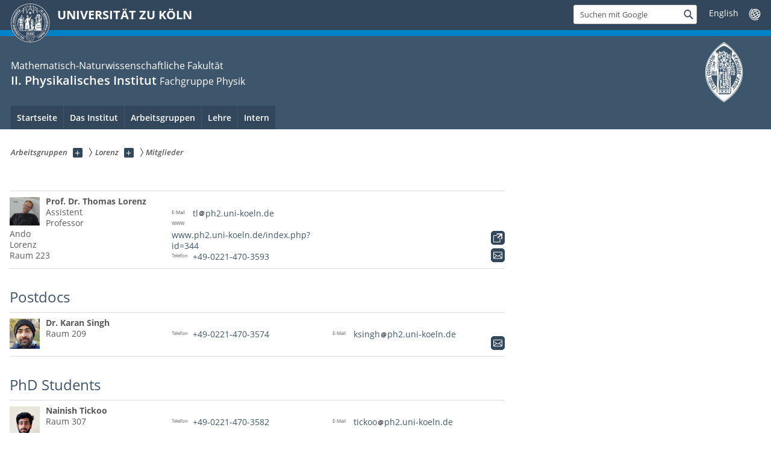

--- FILE ---
content_type: text/html; charset=utf-8
request_url: https://ph2.uni-koeln.de/arbeitsgruppen/lorenz/mitglieder
body_size: 10012
content:
<!DOCTYPE html>
<html class="no-js" xmlns="http://www.w3.org/1999/xhtml" lang="de-DE">
<head>

<meta charset="utf-8">
<!-- 
	This website is powered by TYPO3 - inspiring people to share!
	TYPO3 is a free open source Content Management Framework initially created by Kasper Skaarhoj and licensed under GNU/GPL.
	TYPO3 is copyright 1998-2026 of Kasper Skaarhoj. Extensions are copyright of their respective owners.
	Information and contribution at https://typo3.org/
-->



<title>Mitglieder</title>
<meta name="generator" content="TYPO3 CMS">


<link rel="stylesheet" href="/typo3conf/ext/uzk2015/Resources/Public/Css/dist/style.min.css?1741883236" media="all">
<link rel="stylesheet" href="/typo3conf/ext/uzk2015/Resources/Public/Css/uzkerweiterungen.css?1741883237" media="all">
<link rel="stylesheet" href="/typo3conf/ext/uzk2015/Resources/Public/Css/griderweiterungen.css?1741883236" media="all">
<link rel="stylesheet" href="/typo3conf/ext/uzk2015/Resources/Public/Css/searchresult.css?1741883236" media="all">
<link rel="stylesheet" href="/typo3conf/ext/uzk2015/Resources/Public/Css/accordion.css?1741883236" media="all">
<link rel="stylesheet" href="/typo3conf/ext/powermail/Resources/Public/Css/Basic.css?1753198628" media="all">
<link rel="stylesheet" href="/typo3conf/ext/uzk2015/Resources/Public/Css/powermail.3.css?1741883236" media="all">
<link rel="stylesheet" href="/typo3conf/ext/uzk2015/Resources/Public/Css/ns_twitter.css?1741883236" media="all">
<link rel="stylesheet" href="/typo3temp/assets/css/f0017d955ebd5ab95598495b30b6e744.css?1768916916" media="all">



<script src="/typo3conf/ext/uzk2015/Resources/Public/Js/FileSaver.min.js?1741883236"></script>
<script src="/typo3conf/ext/uzk2015/Resources/Public/Js/jsbiblio.js?1741883236"></script>
<script src="/typo3conf/ext/uzk2015/Resources/Public/Js/autocomplete.js?1741883236"></script>


<meta name="viewport" content="width=device-width, initial-scale=1">
    <script>
    var SB_GLOBAL_VARS = SB_GLOBAL_VARS || {};
    SB_GLOBAL_VARS.screenResolutions = [320,480,640,768,1024,1280,1440];
    SB_GLOBAL_VARS.themePath = '/typo3conf/ext/uzk2015/Resources/Public/';
    </script>
        <link rel="shortcut icon" href="/typo3conf/ext/uzk2015/Resources/Public/img/icons/favicons/uzk/favicon.ico">
    <link rel="apple-touch-icon" sizes="57x57" href="/typo3conf/ext/uzk2015/Resources/Public/img/icons/favicons/uzk/apple-touch-icon-57x57.png">
    <link rel="apple-touch-icon" sizes="114x114" href="/typo3conf/ext/uzk2015/Resources/Public/img/icons/favicons/uzk/apple-touch-icon-114x114.png">
    <link rel="apple-touch-icon" sizes="72x72" href="/typo3conf/ext/uzk2015/Resources/Public/img/icons/favicons/uzk/apple-touch-icon-72x72.png">
    <link rel="apple-touch-icon" sizes="144x144" href="/typo3conf/ext/uzk2015/Resources/Public/img/icons/favicons/uzk/apple-touch-icon-144x144.png">
    <link rel="apple-touch-icon" sizes="60x60" href="/typo3conf/ext/uzk2015/Resources/Public/img/icons/favicons/uzk/apple-touch-icon-60x60.png">
    <link rel="apple-touch-icon" sizes="120x120" href="/typo3conf/ext/uzk2015/Resources/Public/img/icons/favicons/uzk/apple-touch-icon-120x120.png">
    <link rel="apple-touch-icon" sizes="76x76" href="/typo3conf/ext/uzk2015/Resources/Public/img/icons/favicons/uzk/apple-touch-icon-76x76.png">
    <link rel="apple-touch-icon" sizes="152x152" href="/typo3conf/ext/uzk2015/Resources/Public/img/icons/favicons/uzk/apple-touch-icon-152x152.png">
    <link rel="icon" type="image/png" href="/typo3conf/ext/uzk2015/Resources/Public/img/icons/favicons/uzk/favicon-192x192.png" sizes="192x192">
    <link rel="icon" type="image/png" href="/typo3conf/ext/uzk2015/Resources/Public/img/icons/favicons/uzk/favicon-160x160.png" sizes="160x160">
    <link rel="icon" type="image/png" href="/typo3conf/ext/uzk2015/Resources/Public/img/icons/favicons/uzk/favicon-96x96.png" sizes="96x96">
    <link rel="icon" type="image/png" href="/typo3conf/ext/uzk2015/Resources/Public/img/icons/favicons/uzk/favicon-16x16.png" sizes="16x16">
    <link rel="icon" type="image/png" href="/typo3conf/ext/uzk2015/Resources/Public/img/icons/favicons/uzk/favicon-32x32.png" sizes="32x32"> 
    <noscript>
    <link rel="stylesheet" type="text/css" href="/typo3conf/ext/uzk2015/Resources/Public/Css/dist/icons.min.css">
    </noscript>    
    <script src="/typo3conf/ext/uzk2015/Resources/Public/Js/vendor/exclude/modernizr.min.js"></script>
      <link rel="preload" href="/typo3conf/ext/uzk2015/Resources/Public/img/icons/svg/departmentlogos/med2.svg" as="image">
      <link rel="preload" href="/typo3conf/ext/uzk2015/Resources/Public/img/icons/svg/departmentlogos/phil2.svg" as="image">

      <link rel="preload" href="/typo3conf/ext/uzk2015/Resources/Public/img/icons/svg/dist/svg-sprite.min.svg" as="image">
      <link rel="preload" href="/typo3conf/ext/uzk2015/Resources/Public/img/icons/svg/instagram.svg#instagram" as="image">
      <link rel="preload" href="/typo3conf/ext/uzk2015/Resources/Public/img/icons/svg/itunes.svg" as="image">
      <link rel="preload" href="/typo3conf/ext/uzk2015/Resources/Public/img/icons/svg/linkedin.svg" as="image">
      
<!-- Matomo -->
      <script>
      
      var _paq = window._paq || [];
      _paq.push(['disableCookies']);
      
      
      
      
      _paq.push(['trackPageView']);
      _paq.push(['enableLinkTracking']);
      (function() {
	var u="https://matomo.rrz.uni-koeln.de/";
	_paq.push(['setTrackerUrl', u+'matomo.php']);
	_paq.push(['setSiteId', '3171']);
	var d=document, g=d.createElement('script'), s=d.getElementsByTagName('script')[0];
/*
	g.type='text/javascript'; 
*/
g.async=true; g.defer=true; g.src=u+'matomo.js'; s.parentNode.insertBefore(g,s);
      })();
      </script>
<!-- End Matomo Code -->


  


<script>hljs.initHighlightingOnLoad();</script>
</head>
<body class="uzk15__subsite default" id="p728_0">
<noscript>Die Seiten der Universität zu Köln sind auf die Verwendung mit JavaScript optimiert. Um alle Funktionen nutzen zu können, aktivieren Sie bitte JavaScript in Ihrem Browser.</noscript><div class="uzk15__overlay uzk15__invisible"></div>
<header class="uzk15__mainheader uzk15__math" ><a href="#contentstart" class="uzk15__jumpinvisible">zum Inhalt springen</a><div class="uzk15__headerwrapper"><!--- Desktop Sticky Header Template Start -->
			  <script id="uzk15__stickyheaderdesktoptemplate" type="text/template">
               <div class="uzk15__headerdesktop uzk15__desktop_sticky uzk15__displaynone">
                <div class="uzk15__mainwrapper">
                 <div class="uzk15__grid_100 uzk15__flexcontainer"><div class="uzk15_headerlogo"><a href="https://uni-koeln.de" title="UNIVERSITÄT ZU KÖLN" class="uzk15__iconlink"><h1>UNIVERSITÄT ZU KÖLN</h1></a></div><div class="uzk15_contentright"><a href="#" class="uzk15__backtomain">zum Seitenanfang</a>




<form action="https://www.uni-koeln.de/google-suche" role="search" class="uzk15__search uzk15__standardsearchform uzk15__webforms">
  <label for="headermainsearch" id="headermainsearchlabel">
    <span class="uzk15__invisible">
      Suchbegriff eingeben
    </span>
  </label>
  <input type="search" id="headermainsearch" name="q" value=""
	 placeholder='Suchen mit Google'
	 aria-labelledby="headermainsearchlabel">
  

   
  
  
  
  
  
  
  
  <button type="submit" class="button">     
    <span class="uzk15__invisible">Finden</span>
    <span class="uzk15__icon uzk15__icon-search">
      <svg>
        <use xmlns:xlink="http://www.w3.org/1999/xlink" xlink:href="/typo3conf/ext/uzk2015/Resources/Public/img/icons/svg/dist/svg-sprite.min.svg#lupe"></use>
      </svg>
    </span>
  </button>
</form>


  <div class="uzk15__languageselectwrapper debug"><form action="#" class="uzk15__languageselectboxform uzk15__webforms"><p class="uzk15__customdropdowncontainer uzk15__linkdropdown"><label for="languageselector" class="uzk15__invisible" id="languageselector_label">
              Sprache wechseln
            </label><span class="uzk15__selectstyle"><select id="languageselector" name="languageselector" aria-labelledby="languageselector_label"><option debug="0: fake" value="" disabled selected style="display:none;">
                  English</option><option debug="1:l1 - non-active, most relevant"
                  value="/en/research-groups/lorenz/members">English
                </option></select></span></p><button class="uzk15__jsinvisible" type="submit">
            Abschicken
          </button></form></div>

</div></div>
                </div>
               </div>
			  </script>
	<!--- Desktop Sticky Header Template End --><!-- Mobile Templates Start --><script id="uzk15__headermobiletemplate" type="text/template">
	      <div class="uzk15__headermobile">
	        <div class="uzk15__mainwrapper"><div class="uzk15__grid_100 uzk15__flexcontainer"><h1><a href="https://uni-koeln.de" rel="start" title="UNIVERSITÄT ZU KÖLN">UNIVERSITÄT ZU KÖLN</a></h1>    <ul class="uzk15__menu">
      <li>
       <a href="#" class="uzk15__iconlink uzk15__mobilesearch-toggle">
        <span class="uzk15__icon uzk15__icon-lupe">
         <svg class="uzk15__svg-lupe">
          <use xlink:href="/typo3conf/ext/uzk2015/Resources/Public/img/icons/svg/dist/svg-sprite.min.svg#lupe"></use>
         </svg>
        </span>
        <span class="uzk15__invisible">Suchen mit Google</span>
       </a>
       <a href="#" class="uzk15__iconlink uzk15__invisible uzk15__mobilesearch-toggle" aria-haspopup="true">
        <span class="uzk15__icon uzk15__icon-schliessen">
         <svg class="uzk15__svg-schliessen">
          <use xlink:href="/typo3conf/ext/uzk2015/Resources/Public/img/icons/svg/dist/svg-sprite.min.svg#schliessen"></use>
         </svg>
        </span>
        <span class="uzk15__invisible">Suche schließen</span>
       </a>
      </li>
      <li>
       <a href="#" class="uzk15__iconlink uzk15__mobilenavigationbutton" aria-haspopup="true">
        <span class="uzk15__icon uzk15__icon-hamburger">
         <svg class="uzk15__svg-hamburger">
          <use xlink:href="/typo3conf/ext/uzk2015/Resources/Public/img/icons/svg/dist/svg-sprite.min.svg#hamburger"></use>
         </svg>
        </span>
        <span class="uzk15__invisible">Menü</span>
       </a>
      </li>
    </ul></div><div class="uzk15__invisible uzk15__grid_100 uzk15__mobilesearch-wrapper">




<form action="https://www.uni-koeln.de/google-suche" role="search" class="uzk15__search uzk15__standardsearchform uzk15__webforms">
  <label for="headermainsearch" id="headermainsearchlabel">
    <span class="uzk15__invisible">
      Suchbegriff eingeben
    </span>
  </label>
  <input type="search" id="headermainsearch" name="q" value=""
	 placeholder='Suchen mit Google'
	 aria-labelledby="headermainsearchlabel">
  

   
  
  
  
  
  
  
  
  <button type="submit" class="button">     
    <span class="uzk15__invisible">Finden</span>
    <span class="uzk15__icon uzk15__icon-search">
      <svg>
        <use xmlns:xlink="http://www.w3.org/1999/xlink" xlink:href="/typo3conf/ext/uzk2015/Resources/Public/img/icons/svg/dist/svg-sprite.min.svg#lupe"></use>
      </svg>
    </span>
  </button>
</form>
</div></div>
	      </div>
	    </script><script id="uzk15__mainnavigationmobiletemplate" type="text/template">
	    <div class="uzk15__mainnavigationmobile uzk15__pushedoutside">
	      <div class="uzk15__mainnavigationwrapper">
                <div class="uzk15__grid_100"><div class="uzk15__navigationtop"><div class="uzk15__breadcrumbs"><nav><h2 id="uzk15__mobilebreadcrumbslabel" class="uzk15__invisible">Sie sind hier:</h2><ul aria-describedby="uzk15__mobilebreadcrumbslabel"><li><a href="/das-institut/arbeitsgruppen" target="_top"><span>Arbeitsgruppen</span>
					 <span class="uzk15__icon uzk15__icon-trenner_breadcrumb">
					  <svg class="uzk15__svg-trenner_breadcrumb">
                       <use xlink:href="/typo3conf/ext/uzk2015/Resources/Public/img/icons/svg/dist/svg-sprite.min.svg#trenner_breadcrumb"></use>
					  </svg>
					 </span></a></li><li><a href="/arbeitsgruppen/lorenz" target="_top"><span>Lorenz</span>
					 <span class="uzk15__icon uzk15__icon-trenner_breadcrumb">
					  <svg class="uzk15__svg-trenner_breadcrumb">
                       <use xlink:href="/typo3conf/ext/uzk2015/Resources/Public/img/icons/svg/dist/svg-sprite.min.svg#trenner_breadcrumb"></use>
					  </svg>
					 </span></a></li><li><a href="/arbeitsgruppen/lorenz/mitglieder" target="_top"><span>Mitglieder</span>
					 <span class="uzk15__icon uzk15__icon-trenner_breadcrumb">
					  <svg class="uzk15__svg-trenner_breadcrumb">
                       <use xlink:href="/typo3conf/ext/uzk2015/Resources/Public/img/icons/svg/dist/svg-sprite.min.svg#trenner_breadcrumb"></use>
					  </svg>
					 </span></a></li></ul></nav></div>      <a href="#" class="uzk15__iconlink uzk15__mobilenavigationbutton">
      <span class="uzk15__icon uzk15__icon-schliessen">
           <svg class="uzk15__svg-schliessen">
            <use xlink:href="/typo3conf/ext/uzk2015/Resources/Public/img/icons/svg/dist/svg-sprite.min.svg#schliessen"></use>
           </svg>
      </span>
      <span class="uzk15__invisible">Schließen</span>
      </a></div><div class="uzk15__currentpagetitle"><h1>Mitglieder</h1></div><nav ><h2 class="uzk15__invisible">Hauptnavigation</h2><ul class="uzk15__mainnavigationlist"></ul></nav><div class="uzk15__subsitelanguageselect">

  <div class="uzk15__languageselectwrapper debug"><form action="#" class="uzk15__languageselectboxform uzk15__webforms"><p class="uzk15__customdropdowncontainer uzk15__linkdropdown"><label for="languageselector" class="uzk15__invisible" id="languageselector_label">
              Sprache wechseln
            </label><span class="uzk15__selectstyle"><select id="languageselector" name="languageselector" aria-labelledby="languageselector_label"><option debug="0: fake" value="" disabled selected style="display:none;">
                  English</option><option debug="1:l1 - non-active, most relevant"
                  value="/en/research-groups/lorenz/members">English
                </option></select></span></p><button class="uzk15__jsinvisible" type="submit">
            Abschicken
          </button></form></div>

</div></div>
	      </div>
	    </div>
	  </script><!-- Mobile Templates End --><div class="uzk15__headerdesktop"><div class="uzk15__mainwrapper"><div class="uzk15__grid_100 uzk15__flexcontainer"><div class="uzk15_headerlogo_wrapper"><div class="uzk15_headerlogo"><a href="https://uni-koeln.de" target="_top" rel="start" title="UNIVERSITÄT ZU KÖLN" class="uzk15__iconlink"><span class="uzk15__icon uzk15__icon-uzk">
           <svg class="uzk15__svg-uzk">
            <use xlink:href="/typo3conf/ext/uzk2015/Resources/Public/img/icons/svg/dist/svg-sprite.min.svg#uzk"></use>
           </svg>
          </span>
        <h1>UNIVERSITÄT ZU KÖLN</h1></a></div></div><div class="uzk15_contentright">




<form action="https://www.uni-koeln.de/google-suche" role="search" class="uzk15__search uzk15__standardsearchform uzk15__webforms">
  <label for="headermainsearch" id="headermainsearchlabel">
    <span class="uzk15__invisible">
      Suchbegriff eingeben
    </span>
  </label>
  <input type="search" id="headermainsearch" name="q" value=""
	 placeholder='Suchen mit Google'
	 aria-labelledby="headermainsearchlabel">
  

   
  
  
  
  
  
  
  
  <button type="submit" class="button">     
    <span class="uzk15__invisible">Finden</span>
    <span class="uzk15__icon uzk15__icon-search">
      <svg>
        <use xmlns:xlink="http://www.w3.org/1999/xlink" xlink:href="/typo3conf/ext/uzk2015/Resources/Public/img/icons/svg/dist/svg-sprite.min.svg#lupe"></use>
      </svg>
    </span>
  </button>
</form>


  <div class="uzk15__languageselectwrapper debug"><form action="#" class="uzk15__languageselectboxform uzk15__webforms"><p class="uzk15__customdropdowncontainer uzk15__linkdropdown"><label for="languageselector" class="uzk15__invisible" id="languageselector_label">
              Sprache wechseln
            </label><span class="uzk15__selectstyle"><select id="languageselector" name="languageselector" aria-labelledby="languageselector_label"><option debug="0: fake" value="" disabled selected style="display:none;">
                  English</option><option debug="1:l1 - non-active, most relevant"
                  value="/en/research-groups/lorenz/members">English
                </option></select></span></p><button class="uzk15__jsinvisible" type="submit">
            Abschicken
          </button></form></div>

</div></div></div></div><div class="uzk15__contentwrapper">
	    <div class="uzk15__mainwrapper">
	      <div class="uzk15__grid_100 uzk15__flexcontainer"><div class="uzk15__content"><h2><span class="uzk15__break uzk15__small uzk15__tinymobile"><a href="http://www.uni-koeln.de/math-nat-fak/">Mathematisch-Naturwissenschaftliche Fakultät</a></span><a href="/" target="_self">II. Physikalisches Institut</a> <span class="uzk15__small"><a href="/" target="_self"></a><a href="http://physik.uni-koeln.de">Fachgruppe Physik</a></span></h2>		<div class="uzk15__svgsignet">
		  <a href="https://www.mathnat.uni-koeln.de/" class="uzk15__iconlink">
		    <span class="uzk15__icon uzk15__icon-math">
		      <svg class="uzk15__svg-math">
		        <use xmlns:xlink="http://www.w3.org/1999/xlink" xlink:href="/typo3conf/ext/uzk2015/Resources/Public/img/icons/svg/dist/svg-sprite.min.svg#math"/>
		      </svg>
		    </span>
		  </a>
		</div></div><nav class="uzk15__mainnavigation"  id="mainnavigation"><h2 class="uzk15__invisible">Hauptnavigation. Hinweis: bitte verwenden Sie Tab um die Menüpunkte anzuspringen.</h2><ul class="uzk15__firstlevellinks" role="menubar"><li class="uzk15__topleveldirektlink"><a href="/" target="_self">Startseite</a></li><li class="uzk15__toplevelflyout">
				  <a href="#" role="menuitem" aria-haspopup="true" >Das Institut</a>
				  <div class="uzk15__flyoutwrapper uzk15__pushedout"><div class="uzk15__flyouttop"><a href="/das-institut-mobile" target="_self"><!--Das Institut--></a>				  <a class="uzk15__iconlink uzk15__navigationtoggle" href="#" title="Menü schließen">
                <span class="uzk15__invisible">Menü schließen</span>
                   <span class="uzk15__icon uzk15__icon-schliessen">
                    <svg class="uzk15__svg-schliessen">
				     <use xlink:href="/typo3conf/ext/uzk2015/Resources/Public/img/icons/svg/dist/svg-sprite.min.svg#schliessen"/>
                    </svg>
                   </span>
                  </a>
				 </div><ul class="uzk15__section uzk15__pagelinks uzk15__links"><li><a href="/das-institut/arbeitsgruppen" target="_self">Arbeitsgruppen</a><ul class="uzk15__subpagelinks"><li><a href="/arbeitsgruppen/ando" target="_self">Ando</a></li><li><a href="/arbeitsgruppen/bocquillon" target="_self">Bocquillon</a></li><li><a href="/arbeitsgruppen/braden" target="_self">Braden</a></li><li><a href="/arbeitsgruppen/grueneis" target="_self">Grüneis</a></li><li><a href="/arbeitsgruppen/grueninger" target="_self">Grüninger</a></li><li><a href="/arbeitsgruppen/hemberger" target="_self">Hemberger</a></li><li><a href="/arbeitsgruppen/kurzmann" target="_self">Kurzmann</a></li><li><a href="/arbeitsgruppen/loosdrecht" target="_self">van Loosdrecht</a></li><li><a href="/arbeitsgruppen/lorenz" target="_self">Lorenz</a></li><li><a href="/arbeitsgruppen/michely" target="_self">Michely</a></li><li class="uzk15__spacer2"><!--Spacer:External--></li><li><a href="http://www.fz-juelich.de/pgi/pgi-3/EN/UeberUns/Organisation/Gruppe3/gruppe3_node.html">Temirov (FZ Jülich)</a></li></ul></li><li><a href="/das-institut/forschung" target="_self">Forschung</a><ul class="uzk15__subpagelinks"><li><a href="https://ml4q.uni-koeln.de/">ML4Q</a></li><li><a href="http://crc1238.uni-koeln.de">CRC 1238</a></li><li><a href="http://qm2.uni-koeln.de/">QM2</a></li></ul></li><li><a href="/das-institut/publikationen" target="_self">Publikationen</a></li><li><a href="/das-institut/mitglieder/telefonliste" target="_self">Mitglieder</a><ul class="uzk15__subpagelinks"><li><a href="/das-institut/mitglieder/telefonliste" target="_self">Telefonliste</a></li><li><a href="/das-institut/mitglieder/ehemalige" target="_self">Ehemalige</a></li><li><a href="/das-institut/einrichtungen/sekreteriate" target="_self">Kontakt</a></li></ul></li><li><a href="/das-institut/emeriti" target="_self">Emeriti</a></li><li><a href="/das-institut/einrichtungen/werkstaetten" target="_self">Einrichtungen</a><ul class="uzk15__subpagelinks"><li><a href="/das-institut/einrichtungen/werkstaetten" target="_self">Werkstätten</a></li><li><a href="/das-institut/einrichtungen/sekreteriate" target="_self">Sekretariate</a></li><li><a href="/das-institut/einrichtungen/heliumverfluessigung" target="_self">Heliumverflüssigung</a></li><li><a href="https://physik.uni-koeln.de/fachgruppenbibliotheken.html">physics libraries</a></li></ul></li></ul></div>
				 </li><li class="uzk15__toplevelflyout">
				  <a href="#" role="menuitem" aria-haspopup="true" >Arbeitsgruppen</a>
				  <div class="uzk15__flyoutwrapper uzk15__pushedout"><div class="uzk15__flyouttop"><a href="/das-institut/arbeitsgruppen" target="_self"><!--Arbeitsgruppen--></a>				  <a class="uzk15__iconlink uzk15__navigationtoggle" href="#" title="Menü schließen">
                <span class="uzk15__invisible">Menü schließen</span>
                   <span class="uzk15__icon uzk15__icon-schliessen">
                    <svg class="uzk15__svg-schliessen">
				     <use xlink:href="/typo3conf/ext/uzk2015/Resources/Public/img/icons/svg/dist/svg-sprite.min.svg#schliessen"/>
                    </svg>
                   </span>
                  </a>
				 </div><ul class="uzk15__section uzk15__pagelinks uzk15__links"><li><a href="/arbeitsgruppen/ando" target="_self">Ando</a><ul class="uzk15__subpagelinks"><li><a href="/arbeitsgruppen/ando/mitglieder" target="_self">Mitglieder</a></li><li><a href="/arbeitsgruppen/ando/forschung" target="_self">Forschung</a></li><li><a href="/arbeitsgruppen/ando/publikationen" target="_self">Publikationen</a></li><li><a href="/arbeitsgruppen/ando/ausstattung" target="_self">Ausstattung</a></li><li><a href="/arbeitsgruppen/ando/finished-projects" target="_self">Finished Projects</a></li><li><a href="/arbeitsgruppen/ando/thesis-topics" target="_self">Thesis topics</a></li><li><a href="/arbeitsgruppen/lorenz" target="_self">Subgroup Lorenz</a></li></ul></li><li><a href="/arbeitsgruppen/bocquillon" target="_self">Bocquillon</a><ul class="uzk15__subpagelinks"><li><a href="/arbeitsgruppen/bocquillon/news" target="_self">News</a></li><li><a href="/arbeitsgruppen/bocquillon/mitglieder" target="_self">Mitglieder</a></li><li><a href="/arbeitsgruppen/bocquillon/projekte" target="_self">Projekte</a></li><li><a href="/arbeitsgruppen/bocquillon/ausstattung" target="_self">Ausstattung</a></li><li><a href="/arbeitsgruppen/bocquillon/offene-stellen" target="_self">Offene Stellen</a></li><li><a href="/arbeitsgruppen/bocquillon/publikationen" target="_self">Publikationen</a></li></ul></li><li><a href="/arbeitsgruppen/braden" target="_self">Braden</a><ul class="uzk15__subpagelinks"><li><a href="/arbeitsgruppen/braden/mitglieder" target="_self">Mitglieder</a></li><li><a href="/arbeitsgruppen/braden/publikationen" target="_self">Publikationen</a></li><li><a href="/severing" target="_self">Subgroup Severing</a></li></ul></li><li><a href="/arbeitsgruppen/grueneis" target="_self">Grüneis</a></li><li><a href="/arbeitsgruppen/grueninger" target="_self">Grüninger</a><ul class="uzk15__subpagelinks"><li><a href="/arbeitsgruppen/grueninger/mitglieder" target="_self">Mitglieder</a></li><li><a href="/arbeitsgruppen/grueninger/publikationen" target="_self">Publikationen</a></li></ul></li><li><a href="/arbeitsgruppen/hemberger" target="_self">Hemberger</a><ul class="uzk15__subpagelinks"><li><a href="/arbeitsgruppen/hemberger/mitglieder" target="_self">Mitglieder</a></li><li><a href="/arbeitsgruppen/hemberger/publikationen" target="_self">Publikationen</a></li></ul></li><li><a href="/arbeitsgruppen/kurzmann" target="_self">Kurzmann</a><ul class="uzk15__subpagelinks"><li><a href="/arbeitsgruppen/kurzmann/news" target="_self">News</a></li><li><a href="/arbeitsgruppen/kurzmann/mitglieder" target="_self">Mitglieder</a></li><li><a href="/arbeitsgruppen/kurzmann/projekte" target="_self">Projekte</a></li><li><a href="/arbeitsgruppen/kurzmann/ausstattung" target="_self">Ausstattung</a></li><li><a href="/arbeitsgruppen/kurzmann/publikationen" target="_self">Publikationen</a></li></ul></li><li><a href="/arbeitsgruppen/loosdrecht" target="_self">Loosdrecht</a><ul class="uzk15__subpagelinks"><li><a href="/arbeitsgruppen/loosdrecht/bsc-and-msc-projects" target="_self">BSc and MSc Projects</a></li><li><a href="/arbeitsgruppen/loosdrecht/open-positions" target="_self">Open Positions</a></li><li><a href="/arbeitsgruppen/loosdrecht/publications" target="_self">Publications</a></li><li><a href="/arbeitsgruppen/loosdrecht/subgroup-hedayat" target="_self">Subgroup Hedayat</a></li><li><a href="/arbeitsgruppen/loosdrecht/subgroup-lindfors-vrejoiu" target="_self">Subgroup Lindfors-Vrejoiu</a></li><li><a href="/arbeitsgruppen/loosdrecht/subgroup-mashkovich" target="_self">Subgroup Mashkovich</a></li><li><a href="/arbeitsgruppen/loosdrecht/subgroup-wang" target="_self">Subgroup Wang</a></li><li><a href="/arbeitsgruppen/loosdrecht/group-members" target="_self">Group Members</a></li><li><a href="/arbeitsgruppen/loosdrecht/contact" target="_self">Contact</a></li></ul></li><li><a href="/arbeitsgruppen/lorenz" target="_self">Lorenz</a><ul class="uzk15__subpagelinks"><li><a href="/arbeitsgruppen/lorenz/mitglieder" target="_self">Mitglieder</a></li><li><a href="/arbeitsgruppen/lorenz/publikationen" target="_self">Publikationen</a></li></ul></li><li><a href="/arbeitsgruppen/michely" target="_self">Michely</a><ul class="uzk15__subpagelinks"><li><a href="/arbeitsgruppen/michely/news" target="_self">News</a></li><li><a href="/arbeitsgruppen/michely/instrumente-und-labore" target="_self">Instrumente und Labore</a></li><li><a href="/arbeitsgruppen/michely/projektuebersicht" target="_self">Projektübersicht</a></li><li><a href="/arbeitsgruppen/michely/mitglieder" target="_self">Mitglieder</a></li><li><a href="https://scholar.google.de/citations?hl=de&amp;user=OIQFmFYAAAAJ&amp;view_op=list_works&amp;sortby=pubdate">Publications</a></li><li><a href="/arbeitsgruppen/michely/offene-stellen" target="_self">Offene Stellen</a></li><li><a href="/arbeitsgruppen/michely/links" target="_self">Links</a></li></ul></li><li class="uzk15__spacer1"><!--Spacer:Externe Arbeitsgruppen--></li><li><a href="http://www.fz-juelich.de/pgi/pgi-3/EN/UeberUns/Organisation/Gruppe3/gruppe3_node.html">Temirov (FZ Jülich)</a></li></ul></div>
				 </li><li class="uzk15__toplevelflyout">
				  <a href="#" role="menuitem" aria-haspopup="true" >Lehre</a>
				  <div class="uzk15__flyoutwrapper uzk15__pushedout"><div class="uzk15__flyouttop"><a href="/lehre/vorlesungen" target="_self"><!--Lehre--></a>				  <a class="uzk15__iconlink uzk15__navigationtoggle" href="#" title="Menü schließen">
                <span class="uzk15__invisible">Menü schließen</span>
                   <span class="uzk15__icon uzk15__icon-schliessen">
                    <svg class="uzk15__svg-schliessen">
				     <use xlink:href="/typo3conf/ext/uzk2015/Resources/Public/img/icons/svg/dist/svg-sprite.min.svg#schliessen"/>
                    </svg>
                   </span>
                  </a>
				 </div><ul class="uzk15__section uzk15__pagelinks uzk15__links"><li><a href="/lehre/vorlesungen" target="_self">Vorlesungen</a><ul class="uzk15__subpagelinks"><li><a href="https://klips2.uni-koeln.de/co/ee/ui/ca2/app/desktop/#/slc.tm.cp/student/courses?$ctx=&amp;$skip=0&amp;objTermId=219&amp;orgId=14756" target="_blank" rel="noreferrer">SS24 - Vorlesungen Physik</a></li></ul></li><li><a href="/lehre/alte-vorlesungen" target="_self">Alte Vorlesungen</a></li><li><a href="/lehre/anfaenger-praktikum" target="_self">Praktikum A</a><ul class="uzk15__subpagelinks"><li><a href="https://lecture.ph1.uni-koeln.de:8080?locale=de">Praktikumsdatenbank</a></li><li><a href="/lehre/anfaenger-praktikum/anleitungen" target="_self">Anleitungen</a></li><li><a href="/lehre/anfaenger-praktikum/standorte" target="_self">Standorte</a></li><li><a href="/lehre/anfaenger-praktikum/literatur" target="_self">Literatur</a></li><li><a href="/lehre/anfaenger-praktikum#c4210" target="_self">AP Betreuer</a></li></ul></li><li><a href="/lehre/praktikum-b" target="_self">Praktikum B</a></li><li><a href="/lehre/praktikum-m" target="_self">Praktikum M</a></li><li><a href="/lehre/ss-25" target="_self">Oberseminar</a></li><li><a href="/lehre/miniforschung" target="_self">Miniforschung</a></li><li><a href="/lehre/origin-student-version" target="_self">Origin student version</a></li><li><a href="/lehre/applets-solid-state-physics" target="_self">Applets Solid State Physics</a><ul class="uzk15__subpagelinks"><li><a href="/lehre/applets-solid-state-physics/phonons" target="_self">phonons</a></li><li><a href="/lehre/applets-solid-state-physics/x-ray-diffraction" target="_self">x ray diffraction</a></li><li><a href="/lehre/applets-solid-state-physics/specific-heat" target="_self">specific heat</a></li><li><a href="/lehre/applets-solid-state-physics/optical-properties" target="_self">optical properties</a></li><li><a href="/lehre/applets-solid-state-physics/crystallisation" target="_self">crystallisation</a></li></ul></li></ul></div>
				 </li><li class="uzk15__toplevelflyout">
				  <a href="#" role="menuitem" aria-haspopup="true" >Intern</a>
				  <div class="uzk15__flyoutwrapper uzk15__pushedout"><div class="uzk15__flyouttop"><a href="/intern/web-dienste-am-institut" target="_self"><!--Intern--></a>				  <a class="uzk15__iconlink uzk15__navigationtoggle" href="#" title="Menü schließen">
                <span class="uzk15__invisible">Menü schließen</span>
                   <span class="uzk15__icon uzk15__icon-schliessen">
                    <svg class="uzk15__svg-schliessen">
				     <use xlink:href="/typo3conf/ext/uzk2015/Resources/Public/img/icons/svg/dist/svg-sprite.min.svg#schliessen"/>
                    </svg>
                   </span>
                  </a>
				 </div><ul class="uzk15__section uzk15__pagelinks uzk15__links"><li><a href="/intern/web-dienste-am-institut" target="_self">Web-Dienste am Institut</a><ul class="uzk15__subpagelinks"><li><a href="https://wiki.ph2.uni-koeln.de/">Wiki</a></li><li><a href="https://webmail.ph2.uni-koeln.de/">Webmail</a></li><li><a href="http://bib.ph2.uni-koeln.de/">Publikationsdatenbank</a></li><li><a href="http://ph2.uni-koeln.de/typo3">Typo3 Backend (Webseite Editieren)</a></li><li><a href="http://mail.ph2.uni-koeln.de/mailman3">Mailinglisten am II. Physikalischen Institut</a></li><li><a href="http://labmon2.lfap.ph2.uni-koeln.de/">Labmon</a></li></ul></li><li><a href="/intern/zum-nachlesen" target="_self">Zum Nachlesen</a><ul class="uzk15__subpagelinks"><li><a href="http://wiki.ph2.uni-koeln.de/Anleitungen/Typo3">Wiki: Typo3-Anleitung</a></li><li><a href="/intern/zum-nachlesen/telefonnummern-der-labore-und-sonstiges" target="_self">Telefonnummern der Labore und Sonstiges</a></li><li><a href="http://www.ph2.uni-koeln.de/fileadmin/Images/Heliumalarm.pdf">Heliumversorgung</a></li></ul></li><li><a href="/intern/verwaltung" target="_self">Verwaltung</a><ul class="uzk15__subpagelinks"><li><a href="http://tuerschilder.ph2.uni-koeln.de">Türschilder-Generator</a></li></ul></li></ul></div>
				 </li></ul><a href="#contentstart" class="uzk15__jumpinvisible">zum Inhalt springen</a></nav></div>
	    </div>
	  </div></div></header>
<div class="uzk15__contentwrapper">
  <div class="uzk15__mainwrapper">
    <div class="uzk15__aheadcontent" id="contentstart"><div class="uzk15__grid_100"><nav  class="uzk15__breadcrumbs uzk15__clearfix"><h2 id="uzk15__mainbreadcrumbslabel" class="uzk15__invisible">Sie sind hier:</h2><ul aria-describedby="uzk15__mainbreadcrumbslabel" class="uzk15__breadcrumbslist"><li><a href="/das-institut/arbeitsgruppen" target="_top" class="uzk15__link"><span>Arbeitsgruppen</span></a>
	<a href="#navcount654" class="uzk15__subnav" title="Unterseiten anzeigen" aria-haspopup="true" aria-expanded="false">
	<span class="uzk15__plus"></span>
	<span class="uzk15__invisible">Unterseiten anzeigen</span></a><ul class="uzk15__aditionallinks" id="navcount654"><li><a href="/arbeitsgruppen/ando" target="_top">Ando</a></li><li><a href="/arbeitsgruppen/bocquillon" target="_top">Bocquillon</a></li><li><a href="/arbeitsgruppen/braden" target="_top">Braden</a></li><li><a href="/arbeitsgruppen/grueneis" target="_top">Grüneis</a></li><li><a href="/arbeitsgruppen/grueninger" target="_top">Grüninger</a></li><li><a href="/arbeitsgruppen/hemberger" target="_top">Hemberger</a></li><li><a href="/arbeitsgruppen/kurzmann" target="_top">Kurzmann</a></li><li><a href="/arbeitsgruppen/loosdrecht" target="_top">Loosdrecht</a></li><li><a href="/arbeitsgruppen/lorenz" target="_top">Lorenz</a></li><li><a href="/arbeitsgruppen/michely" target="_top">Michely</a></li><li><a href="http://www.fz-juelich.de/pgi/pgi-3/EN/UeberUns/Organisation/Gruppe3/gruppe3_node.html">Temirov (FZ Jülich)</a></li></ul></li><li><a href="/arbeitsgruppen/lorenz" target="_top" class="uzk15__link"><span>Lorenz</span></a>
	<a href="#navcount727" class="uzk15__subnav" title="Unterseiten anzeigen" aria-haspopup="true" aria-expanded="false">
	<span class="uzk15__plus"></span>
	<span class="uzk15__invisible">Unterseiten anzeigen</span></a><ul class="uzk15__aditionallinks" id="navcount727"><li><a href="/arbeitsgruppen/lorenz/mitglieder" target="_top">Mitglieder</a></li><li><a href="/arbeitsgruppen/lorenz/publikationen" target="_top">Publikationen</a></li></ul></li><li><a href="/arbeitsgruppen/lorenz/mitglieder" target="_top" class="uzk15__link"><strong>Mitglieder</strong></a></li></ul></nav></div></div>
    <main id="contentstart" class="uzk15__maincontent" >
	<!--  CONTENT ELEMENT, uid:2638/list [begin] -->
		<!-- frame_class:default--><!-- beginn des elementes --><div class="uzk15__seperator"></div><div class="uzk15__grid_100 uzk15__defaultgrid default uzk15__space_before_" ><h1 id="c2638" class="uzk15__standard_h1 uzk15_header_"></h1></div><div class="uzk15__seperator"></div><!--This Contentelement is genereated by an extension. It is of type:ttaddress_listview-->
		<!--  Plugin inserted: [begin] -->
			<div class="uzk15__seperator"></div><div class="uzk15__grid_100 uzk15__defaultgrid default uzk15__space_before_ uzk15__space_after_ " ><div class="tx-ttaddress">
    
    <div class="tt_address_list">
        
    <!--TYPO3SEARCH_end-->
    
            <ul class="uzk15__addresslist">
                
                    <li id="adr1">
                        




<div class="uzk15__addressblock">
  
    
    
        <img itemprop="image" class="photo" src="/fileadmin/_migrated/tt_address/Lorenz_03.jpg" width="403" height="379" alt="" />
        
       
  
  
  
  <p style="min-height:3.85em">
    <strong>
      
      
          
            <span class="uzk15__academic-title">Prof. Dr.</span>
          
          <span class="uzk15__first-name">Thomas</span>
           Lorenz
         
    </strong>

    
    
    
    
      
        <span>Assistent</span>
      
        <span>Professor</span>
      
        <span>Ando</span>
      
        <span>Lorenz</span>
      
    
        
     
      <span><label>Raum</label> 223</span>
      

    
    
  </p>
</div>

<dl class="uzk15__addressblock">
  
    <dt class="uzk15__smalllabel">E-Mail</dt>
    <dd class="uzk15__addresslist_email">
      <a href="#" data-mailto-token="ocknvq,vnBrj40wpk/mqgnp0fg" data-mailto-vector="2">tl<img src="/typo3conf/ext/uzk2015/Resources/Public/img/icons/svg/at_sign.svg" alt="SpamProtection" class="svg-icon">ph2.uni-koeln.de</a>
    </dd>
  
  
    <dt class="uzk15__smalllabel">WWW</dt>
    <dd style="font-stretch:ultra-condensed;"><a href="http://www.ph2.uni-koeln.de/index.php?id=344">www.ph2.uni-koeln.de/index.php?id=344</a></dd>
  
  
  
    <dt class="uzk15__smalllabel">Telefon</dt>
    <dd><a href="tel:+49-0221-470-3593">+49-0221-470-3593</a></dd>
  
  
  
</dl>


<dl class="uzk15__addressblock">
   
</dl>


<dl class="uzk15__icons">
  
    <dt class="uzk15__invisible">Webseite</dt>
    <dd>
      <a href="http://www.ph2.uni-koeln.de/index.php?id=344" title="Thomas Lorenz" class="uzk15__link">
        <span class="uzk15__icon uzk15__icon-website-negativ">
          <svg>
            <use xlink:href="/typo3conf/ext/uzk2015/Resources/Public/img/icons/svg/dist/svg-sprite.min.svg#website-negativ"></use>
          </svg>
        </span>
        <span class="uzk15__invisible">Webseite</span>
      </a>
            </dd>
  
  
  
    <dt class="uzk15__invisible">E-Mail</dt>
    <dd>
      <a href="#" data-mailto-token="ocknvq,vnBrj40wpk/mqgnp0fg" data-mailto-vector="2">
        <span class="uzk15__icon uzk15__icon-mail-negativ">
          <svg>
            <use xlink:href="/typo3conf/ext/uzk2015/Resources/Public/img/icons/svg/dist/svg-sprite.min.svg#mail-negativ"></use>
          </svg>
        </span>
      </a>
      <span class="uzk15__invisible">per E-Mail kontaktieren</span>
    </dd>
  
</dl>

                    </li>
                
            </ul>
        
    <!--TYPO3SEARCH_begin-->

    </div>

</div></div><div class="uzk15__seperator"></div>
		<!--  Plugin inserted: [end] -->
			<!-- ende des elementes -->
	<!--  CONTENT ELEMENT, uid:2638/list [end] -->
		
	<!--  CONTENT ELEMENT, uid:2635/list [begin] -->
		<!-- frame_class:default--><!-- beginn des elementes --><div class="uzk15__seperator"></div><div class="uzk15__grid_100 uzk15__defaultgrid default uzk15__space_before_" ><h3 id="c2635" class="uzk15__standard_h3 uzk15_header_">Postdocs</h3></div><div class="uzk15__seperator"></div><!--This Contentelement is genereated by an extension. It is of type:ttaddress_listview-->
		<!--  Plugin inserted: [begin] -->
			<div class="uzk15__seperator"></div><div class="uzk15__grid_100 uzk15__defaultgrid default uzk15__space_before_ uzk15__space_after_ " ><div class="tx-ttaddress">
    
    <div class="tt_address_list">
        
    <!--TYPO3SEARCH_end-->
    
            <ul class="uzk15__addresslist">
                
                    <li id="adr1">
                        

<div class="uzk15__addressblock">
    
    
    
        <img itemprop="image" class="photo" src="/sites/default/user_upload/KS_photo.jpg" width="1143" height="1143" alt="" />
        
       
    
    
  
    <p style="min-height:3.85em">
        <strong>
      
      
          
            <span class="uzk15__academic-title">Dr.</span>
          
          <span class="uzk15__first-name">Karan</span>
           Singh
         
        </strong>

        
	
    	
      <span><label>Raum</label> 209</span>
      

    
    
    </p>
</div>

<dl class="uzk15__addressblock">
    
        <dt class="uzk15__smalllabel">Telefon</dt>
        <dd><a href="tel:+49-0221-470-3574">+49-0221-470-3574</a></dd>
    
</dl>


<dl class="uzk15__addressblock">
    
        <dt class="uzk15__smalllabel">
            E-Mail</dt>
        <dd class="uzk15__addresslist_email">
            <a href="#" data-mailto-token="ocknvq,mukpijBrj40wpk/mqgnp0fg" data-mailto-vector="2">ksingh<img src="/typo3conf/ext/uzk2015/Resources/Public/img/icons/svg/at_sign.svg" alt="SpamProtection" class="svg-icon">ph2.uni-koeln.de</a>
        </dd>
    
</dl>


<dl class="uzk15__icons">
    
    <dt class="uzk15__invisible">E-Mail</dt>
        <dd>
            <a href="#" data-mailto-token="ocknvq,mukpijBrj40wpk/mqgnp0fg" data-mailto-vector="2">
                <span class="uzk15__icon uzk15__icon-mail-negativ">
                    <svg>
                        <use xlink:href="/typo3conf/ext/uzk2015/Resources/Public/img/icons/svg/dist/svg-sprite.min.svg#mail-negativ"></use>
                    </svg>
                </span>
            </a>
      <span class="uzk15__invisible">per E-Mail kontaktieren</span>
        </dd>
  
</dl>

                    </li>
                
            </ul>
        
    <!--TYPO3SEARCH_begin-->

    </div>

</div></div><div class="uzk15__seperator"></div>
		<!--  Plugin inserted: [end] -->
			<!-- ende des elementes -->
	<!--  CONTENT ELEMENT, uid:2635/list [end] -->
		
	<!--  CONTENT ELEMENT, uid:2634/list [begin] -->
		<!-- frame_class:default--><!-- beginn des elementes --><div class="uzk15__seperator"></div><div class="uzk15__grid_100 uzk15__defaultgrid default uzk15__space_before_" ><h3 id="c2634" class="uzk15__standard_h3 uzk15_header_">PhD Students</h3></div><div class="uzk15__seperator"></div><!--This Contentelement is genereated by an extension. It is of type:ttaddress_listview-->
		<!--  Plugin inserted: [begin] -->
			<div class="uzk15__seperator"></div><div class="uzk15__grid_100 uzk15__defaultgrid default uzk15__space_before_ uzk15__space_after_ " ><div class="tx-ttaddress">
    
    <div class="tt_address_list">
        
    <!--TYPO3SEARCH_end-->
    
            <ul class="uzk15__addresslist">
                
                    <li id="adr1">
                        

<div class="uzk15__addressblock">
    
    
    
        <img itemprop="image" class="photo" src="/sites/default/user_upload/Nainish_Tickoo.png" width="1403" height="2105" alt="" />
        
       
    
    
  
    <p style="min-height:3.85em">
        <strong>
      
      
          
          <span class="uzk15__first-name">Nainish</span>
           Tickoo
         
        </strong>

        
	
    	
      <span><label>Raum</label> 307</span>
      

    
    
    </p>
</div>

<dl class="uzk15__addressblock">
    
        <dt class="uzk15__smalllabel">Telefon</dt>
        <dd><a href="tel:+49-0221-470-3582">+49-0221-470-3582</a></dd>
    
</dl>


<dl class="uzk15__addressblock">
    
        <dt class="uzk15__smalllabel">
            E-Mail</dt>
        <dd class="uzk15__addresslist_email">
            <a href="#" data-mailto-token="ocknvq,vkemqqBrj40wpk/mqgnp0fg" data-mailto-vector="2">tickoo<img src="/typo3conf/ext/uzk2015/Resources/Public/img/icons/svg/at_sign.svg" alt="SpamProtection" class="svg-icon">ph2.uni-koeln.de</a>
        </dd>
    
</dl>


<dl class="uzk15__icons">
    
    <dt class="uzk15__invisible">E-Mail</dt>
        <dd>
            <a href="#" data-mailto-token="ocknvq,vkemqqBrj40wpk/mqgnp0fg" data-mailto-vector="2">
                <span class="uzk15__icon uzk15__icon-mail-negativ">
                    <svg>
                        <use xlink:href="/typo3conf/ext/uzk2015/Resources/Public/img/icons/svg/dist/svg-sprite.min.svg#mail-negativ"></use>
                    </svg>
                </span>
            </a>
      <span class="uzk15__invisible">per E-Mail kontaktieren</span>
        </dd>
  
</dl>

                    </li>
                
            </ul>
        
    <!--TYPO3SEARCH_begin-->

    </div>

</div></div><div class="uzk15__seperator"></div>
		<!--  Plugin inserted: [end] -->
			<!-- ende des elementes -->
	<!--  CONTENT ELEMENT, uid:2634/list [end] -->
		
	<!--  CONTENT ELEMENT, uid:2872/list [begin] -->
		<!-- frame_class:default--><!-- beginn des elementes --><div class="uzk15__seperator"></div><div class="uzk15__grid_100 uzk15__defaultgrid default uzk15__space_before_" ><h3 id="c2872" class="uzk15__standard_h3 uzk15_header_">Master Students</h3></div><div class="uzk15__seperator"></div><!--This Contentelement is genereated by an extension. It is of type:ttaddress_listview-->
		<!--  Plugin inserted: [begin] -->
			<div class="uzk15__seperator"></div><div class="uzk15__grid_100 uzk15__defaultgrid default uzk15__space_before_ uzk15__space_after_ " ><div class="tx-ttaddress">
    
    <div class="tt_address_list">
        
    <!--TYPO3SEARCH_end-->
    
            <ul class="uzk15__addresslist">
                
                    <li id="adr1">
                        

<div class="uzk15__addressblock">
    
    
  
    <p style="min-height:3.85em">
        <strong>
      
      
          
          <span class="uzk15__first-name">Ilke</span>
           Masa
         
        </strong>

        
	
    	
      <span><label>Raum</label> 307</span>
      

    
    
    </p>
</div>

<dl class="uzk15__addressblock">
    
        <dt class="uzk15__smalllabel">Telefon</dt>
        <dd><a href="tel:+49-0221-470-3582">+49-0221-470-3582</a></dd>
    
</dl>


<dl class="uzk15__addressblock">
    
        <dt class="uzk15__smalllabel">
            E-Mail</dt>
        <dd class="uzk15__addresslist_email">
            <a href="#" data-mailto-token="ocknvq,ocucBrj40wpk/mqgnp0fg" data-mailto-vector="2">masa<img src="/typo3conf/ext/uzk2015/Resources/Public/img/icons/svg/at_sign.svg" alt="SpamProtection" class="svg-icon">ph2.uni-koeln.de</a>
        </dd>
    
</dl>


<dl class="uzk15__icons">
    
    <dt class="uzk15__invisible">E-Mail</dt>
        <dd>
            <a href="#" data-mailto-token="ocknvq,ocucBrj40wpk/mqgnp0fg" data-mailto-vector="2">
                <span class="uzk15__icon uzk15__icon-mail-negativ">
                    <svg>
                        <use xlink:href="/typo3conf/ext/uzk2015/Resources/Public/img/icons/svg/dist/svg-sprite.min.svg#mail-negativ"></use>
                    </svg>
                </span>
            </a>
      <span class="uzk15__invisible">per E-Mail kontaktieren</span>
        </dd>
  
</dl>

                    </li>
                
            </ul>
        
    <!--TYPO3SEARCH_begin-->

    </div>

</div></div><div class="uzk15__seperator"></div>
		<!--  Plugin inserted: [end] -->
			<!-- ende des elementes -->
	<!--  CONTENT ELEMENT, uid:2872/list [end] -->
		
	<!--  CONTENT ELEMENT, uid:2873/list [begin] -->
		<!-- frame_class:default--><!-- beginn des elementes --><div class="uzk15__seperator"></div><div class="uzk15__grid_100 uzk15__defaultgrid default uzk15__space_before_" ><h3 id="c2873" class="uzk15__standard_h3 uzk15_header_">Bachelor Students</h3></div><div class="uzk15__seperator"></div><!--This Contentelement is genereated by an extension. It is of type:ttaddress_listview-->
		<!--  Plugin inserted: [begin] -->
			<div class="uzk15__seperator"></div><div class="uzk15__grid_100 uzk15__defaultgrid default uzk15__space_before_ uzk15__space_after_ " ><div class="tx-ttaddress">
    
    <div class="tt_address_list">
        
    <!--TYPO3SEARCH_end-->
    
            <ul class="uzk15__addresslist">
                
                    <li id="adr1">
                        

<div class="uzk15__addressblock">
    
    
  
    <p style="min-height:3.85em">
        <strong>
      
      
          
          <span class="uzk15__first-name">Jens</span>
           Adam
         
        </strong>

        
	
    	
      <span><label>Raum</label> 307</span>
      

    
    
    </p>
</div>

<dl class="uzk15__addressblock">
    
</dl>


<dl class="uzk15__addressblock">
    
        <dt class="uzk15__smalllabel">
            E-Mail</dt>
        <dd class="uzk15__addresslist_email">
            <a href="#" data-mailto-token="ocknvq,lcfcoBrj40wpk/mqgnp0fg" data-mailto-vector="2">jadam<img src="/typo3conf/ext/uzk2015/Resources/Public/img/icons/svg/at_sign.svg" alt="SpamProtection" class="svg-icon">ph2.uni-koeln.de</a>
        </dd>
    
</dl>


<dl class="uzk15__icons">
    
    <dt class="uzk15__invisible">E-Mail</dt>
        <dd>
            <a href="#" data-mailto-token="ocknvq,lcfcoBrj40wpk/mqgnp0fg" data-mailto-vector="2">
                <span class="uzk15__icon uzk15__icon-mail-negativ">
                    <svg>
                        <use xlink:href="/typo3conf/ext/uzk2015/Resources/Public/img/icons/svg/dist/svg-sprite.min.svg#mail-negativ"></use>
                    </svg>
                </span>
            </a>
      <span class="uzk15__invisible">per E-Mail kontaktieren</span>
        </dd>
  
</dl>

                    </li>
                
            </ul>
        
    <!--TYPO3SEARCH_begin-->

    </div>

</div></div><div class="uzk15__seperator"></div>
		<!--  Plugin inserted: [end] -->
			<!-- ende des elementes -->
	<!--  CONTENT ELEMENT, uid:2873/list [end] -->
		
	<!--  CONTENT ELEMENT, uid:2639/list [begin] -->
		<!-- frame_class:default--><!-- beginn des elementes --><div class="uzk15__seperator"></div><div class="uzk15__grid_100 uzk15__defaultgrid default uzk15__space_before_" ><h3 id="c2639" class="uzk15__standard_h3 uzk15_header_">Former Members</h3></div><div class="uzk15__seperator"></div><!--This Contentelement is genereated by an extension. It is of type:ttaddress_listview-->
		<!--  Plugin inserted: [begin] -->
			<div class="uzk15__seperator"></div><div class="uzk15__grid_100 uzk15__defaultgrid default uzk15__space_before_ uzk15__space_after_ " ><div class="tx-ttaddress">
    
    <div class="tt_address_list">
        
    <!--TYPO3SEARCH_end-->
    
            <ul  class="uzk15__addresslist">
                
                    <li id="adr1">
                        

<div class="uzk15__addressblock">
    <p>
        <strong>
            
            
                    
                        <span class="uzk15__academic-title">Dr.</span>
                    
                     <span class="uzk15__first-name">Johannes</span>
                     Engelmayer
                
        </strong>
        
    </p>
</div>


                    </li>
                
                    <li id="adr2">
                        

<div class="uzk15__addressblock">
    <p>
        <strong>
            
            
                    
                        <span class="uzk15__academic-title">Dr.</span>
                    
                     <span class="uzk15__first-name">Simon</span>
                     Scharffe
                
        </strong>
        
    </p>
</div>


                    </li>
                
                    <li id="adr3">
                        

<div class="uzk15__addressblock">
    <p>
        <strong>
            
            
                    
                        <span class="uzk15__academic-title">Dipl. Phys.</span>
                    
                     <span class="uzk15__first-name">Jean-Francois</span>
                     Welter
                
        </strong>
        
    </p>
</div>


                    </li>
                
                    <li id="adr4">
                        

<div class="uzk15__addressblock">
    <p>
        <strong>
            
            
                    
                        <span class="uzk15__academic-title">Dipl. Phys.</span>
                    
                     <span class="uzk15__first-name">Michael</span>
                     Freitag
                
        </strong>
        
    </p>
</div>


                    </li>
                
                    <li id="adr5">
                        

<div class="uzk15__addressblock">
    <p>
        <strong>
            
            
                    
                        <span class="uzk15__academic-title">M.Sc.</span>
                    
                     <span class="uzk15__first-name">Severin</span>
                     Kopatz
                
        </strong>
        
    </p>
</div>


                    </li>
                
                    <li id="adr6">
                        

<div class="uzk15__addressblock">
    <p>
        <strong>
            
            
                    
                        <span class="uzk15__academic-title">Dr.</span>
                    
                     <span class="uzk15__first-name">Daniel</span>
                     Brüning
                
        </strong>
        
    </p>
</div>


                    </li>
                
                    <li id="adr7">
                        

<div class="uzk15__addressblock">
    <p>
        <strong>
            
            
                    
                        <span class="uzk15__academic-title">Dr.</span>
                    
                     <span class="uzk15__first-name">Kai</span>
                     Berggold
                
        </strong>
        
    </p>
</div>


                    </li>
                
                    <li id="adr8">
                        

<div class="uzk15__addressblock">
    <p>
        <strong>
            
            
                    
                        <span class="uzk15__academic-title">Dipl. Phys.</span>
                    
                     <span class="uzk15__first-name">Victoria</span>
                     Cho
                
        </strong>
        
    </p>
</div>


                    </li>
                
                    <li id="adr9">
                        

<div class="uzk15__addressblock">
    <p>
        <strong>
            
            
                    
                     <span class="uzk15__first-name">Kerstin</span>
                     Dönecke
                
        </strong>
        
    </p>
</div>


                    </li>
                
                    <li id="adr10">
                        

<div class="uzk15__addressblock">
    <p>
        <strong>
            
            
                    
                        <span class="uzk15__academic-title">Dipl. Phys.</span>
                    
                     <span class="uzk15__first-name">Christian</span>
                     Dax
                
        </strong>
        
    </p>
</div>


                    </li>
                
                    <li id="adr11">
                        

<div class="uzk15__addressblock">
    <p>
        <strong>
            
            
                    
                     <span class="uzk15__first-name">Andreas</span>
                     Grass
                
        </strong>
        
    </p>
</div>


                    </li>
                
                    <li id="adr12">
                        

<div class="uzk15__addressblock">
    <p>
        <strong>
            
            
                    
                        <span class="uzk15__academic-title">Dipl. Phys.</span>
                    
                     <span class="uzk15__first-name">Johanna</span>
                     Frielingsdorf
                
        </strong>
        
    </p>
</div>


                    </li>
                
                    <li id="adr13">
                        

<div class="uzk15__addressblock">
    <p>
        <strong>
            
            
                    
                        <span class="uzk15__academic-title">Dipl. Phys.</span>
                    
                     <span class="uzk15__first-name">Martin</span>
                     Hiertz
                
        </strong>
        
    </p>
</div>


                    </li>
                
                    <li id="adr14">
                        

<div class="uzk15__addressblock">
    <p>
        <strong>
            
            
                    
                        <span class="uzk15__academic-title">Dr.</span>
                    
                     <span class="uzk15__first-name">Oliver</span>
                     Heyer
                
        </strong>
        
    </p>
</div>


                    </li>
                
                    <li id="adr15">
                        

<div class="uzk15__addressblock">
    <p>
        <strong>
            
            
                    
                        <span class="uzk15__academic-title">B.Sc.</span>
                    
                     <span class="uzk15__first-name">Kay</span>
                     Herklotz
                
        </strong>
        
    </p>
</div>


                    </li>
                
                    <li id="adr16">
                        

<div class="uzk15__addressblock">
    <p>
        <strong>
            
            
                    
                        <span class="uzk15__academic-title">Dr.</span>
                    
                     <span class="uzk15__first-name">Gerhard</span>
                     Kolland
                
        </strong>
        
    </p>
</div>


                    </li>
                
                    <li id="adr17">
                        

<div class="uzk15__addressblock">
    <p>
        <strong>
            
            
                    
                        <span class="uzk15__academic-title">Dipl. Phys.</span>
                    
                     <span class="uzk15__first-name">Daniel</span>
                     Löwen
                
        </strong>
        
    </p>
</div>


                    </li>
                
                    <li id="adr18">
                        

<div class="uzk15__addressblock">
    <p>
        <strong>
            
            
                    
                        <span class="uzk15__academic-title">Dipl. Phys.</span>
                    
                     <span class="uzk15__first-name">Peter</span>
                     Laschitzky
                
        </strong>
        
    </p>
</div>


                    </li>
                
                    <li id="adr19">
                        

<div class="uzk15__addressblock">
    <p>
        <strong>
            
            
                    
                        <span class="uzk15__academic-title">Dr.</span>
                    
                     <span class="uzk15__first-name">Sandra</span>
                     Niesen
                
        </strong>
        
    </p>
</div>


                    </li>
                
                    <li id="adr20">
                        

<div class="uzk15__addressblock">
    <p>
        <strong>
            
            
                    
                        <span class="uzk15__academic-title">Dipl.-Phys.</span>
                    
                     <span class="uzk15__first-name">Marco</span>
                     Reuther
                
        </strong>
        
    </p>
</div>


                    </li>
                
                    <li id="adr21">
                        

<div class="uzk15__addressblock">
    <p>
        <strong>
            
            
                    
                        <span class="uzk15__academic-title">Dipl. Phys.</span>
                    
                     <span class="uzk15__first-name">Stephanie</span>
                     Orbe
                
        </strong>
        
    </p>
</div>


                    </li>
                
                    <li id="adr22">
                        

<div class="uzk15__addressblock">
    <p>
        <strong>
            
            
                    
                     <span class="uzk15__first-name">Erik</span>
                     Santen
                
        </strong>
        
    </p>
</div>


                    </li>
                
                    <li id="adr23">
                        

<div class="uzk15__addressblock">
    <p>
        <strong>
            
            
                    
                        <span class="uzk15__academic-title">Dipl.-Phys.</span>
                    
                     <span class="uzk15__first-name">Yvonne</span>
                     Sanders
                
        </strong>
        
    </p>
</div>


                    </li>
                
                    <li id="adr24">
                        

<div class="uzk15__addressblock">
    <p>
        <strong>
            
            
                    
                        <span class="uzk15__academic-title">Dipl. Phys.</span>
                    
                     <span class="uzk15__first-name">Sebastian</span>
                     Salm
                
        </strong>
        
    </p>
</div>


                    </li>
                
                    <li id="adr25">
                        

<div class="uzk15__addressblock">
    <p>
        <strong>
            
            
                    
                        <span class="uzk15__academic-title">Dipl.-Phys.</span>
                    
                     <span class="uzk15__first-name">Jens</span>
                     Rohrkamp
                
        </strong>
        
    </p>
</div>


                    </li>
                
                    <li id="adr26">
                        

<div class="uzk15__addressblock">
    <p>
        <strong>
            
            
                    
                        <span class="uzk15__academic-title">Dipl. Phys.</span>
                    
                     <span class="uzk15__first-name">Michael</span>
                     Seher
                
        </strong>
        
    </p>
</div>


                    </li>
                
                    <li id="adr27">
                        

<div class="uzk15__addressblock">
    <p>
        <strong>
            
            
                    
                        <span class="uzk15__academic-title">Dr.</span>
                    
                     <span class="uzk15__first-name">Alexandr</span>
                     Sologubenko
                
        </strong>
        
    </p>
</div>


                    </li>
                
                    <li id="adr28">
                        

<div class="uzk15__addressblock">
    <p>
        <strong>
            
            
                    
                        <span class="uzk15__academic-title">Priv.-Doz. Dr.</span>
                    
                     <span class="uzk15__first-name">Björn Martin</span>
                     Valldor
                
        </strong>
        
    </p>
</div>

    <dl class="uzk15__addressblock">
            <dt class="uzk15__smalllabel">E-Mail</dt>
            <dd class="uzk15__addresslist_email">
                <a href="#" data-mailto-token="ocknvq,Octvkp0XcnnfqtBerhu0ori0fg" data-mailto-vector="2">Martin.Valldor<img src="/typo3conf/ext/uzk2015/Resources/Public/img/icons/svg/at_sign.svg" alt="SpamProtection" class="svg-icon">cpfs.mpg.de</a>
            </dd>
    </dl>

    <dl class="uzk15__icons">
        <dt class="uzk15__invisible">E-Mail</dt>
        <dd>
            <a href="#" data-mailto-token="ocknvq,Octvkp0XcnnfqtBerhu0ori0fg" data-mailto-vector="2">
                <span class="uzk15__icon uzk15__icon-mail-negativ">
                    <svg>
                        <use xlink:href="/typo3conf/ext/uzk2015/Resources/Public/img/icons/svg/dist/svg-sprite.min.svg#mail-negativ"></use>
                    </svg>
                </span>
            </a>
            <span class="uzk15__invisible">
                per E-Mail kontaktieren</span>
        </dd>
    </dl>


                    </li>
                
                    <li id="adr29">
                        

<div class="uzk15__addressblock">
    <p>
        <strong>
            
            
                    
                        <span class="uzk15__academic-title">B. Sc.</span>
                    
                     <span class="uzk15__first-name">Nikolaus</span>
                     Wolf
                
        </strong>
        
    </p>
</div>


                    </li>
                
                    <li id="adr30">
                        

<div class="uzk15__addressblock">
    <p>
        <strong>
            
            
                    
                        <span class="uzk15__academic-title">Dr.</span>
                    
                     <span class="uzk15__first-name">Markus</span>
                     Kriener
                
        </strong>
        
    </p>
</div>


                    </li>
                
                    <li id="adr31">
                        

<div class="uzk15__addressblock">
    <p>
        <strong>
            
            
                    
                        <span class="uzk15__academic-title">M.Sc.</span>
                    
                     <span class="uzk15__first-name">Thomas</span>
                     Leich
                
        </strong>
        
    </p>
</div>


                    </li>
                
                    <li id="adr32">
                        

<div class="uzk15__addressblock">
    <p>
        <strong>
            
            
                    
                        <span class="uzk15__academic-title">Dr.</span>
                    
                     <span class="uzk15__first-name">Tusharkanti</span>
                     Dey
                
        </strong>
        
    </p>
</div>


                    </li>
                
                    <li id="adr33">
                        

<div class="uzk15__addressblock">
    <p>
        <strong>
            
            
                    
                        <span class="uzk15__academic-title">B.Sc.</span>
                    
                     <span class="uzk15__first-name">Louis</span>
                     Thomas
                
        </strong>
        
    </p>
</div>


                    </li>
                
                    <li id="adr34">
                        

<div class="uzk15__addressblock">
    <p>
        <strong>
            
            
                    
                        <span class="uzk15__academic-title">Dr.</span>
                    
                     <span class="uzk15__first-name">Rohit</span>
                     Sharma
                
        </strong>
        
    </p>
</div>

    <dl class="uzk15__addressblock">
            <dt class="uzk15__smalllabel">E-Mail</dt>
            <dd class="uzk15__addresslist_email">
                <a href="#" data-mailto-token="ocknvq,ujctocBrj40wpk/mqgnp0fg" data-mailto-vector="2">sharma<img src="/typo3conf/ext/uzk2015/Resources/Public/img/icons/svg/at_sign.svg" alt="SpamProtection" class="svg-icon">ph2.uni-koeln.de</a>
            </dd>
    </dl>

    <dl class="uzk15__icons">
        <dt class="uzk15__invisible">E-Mail</dt>
        <dd>
            <a href="#" data-mailto-token="ocknvq,ujctocBrj40wpk/mqgnp0fg" data-mailto-vector="2">
                <span class="uzk15__icon uzk15__icon-mail-negativ">
                    <svg>
                        <use xlink:href="/typo3conf/ext/uzk2015/Resources/Public/img/icons/svg/dist/svg-sprite.min.svg#mail-negativ"></use>
                    </svg>
                </span>
            </a>
            <span class="uzk15__invisible">
                per E-Mail kontaktieren</span>
        </dd>
    </dl>


                    </li>
                
                    <li id="adr35">
                        

<div class="uzk15__addressblock">
    <p>
        <strong>
            
            
                    
                        <span class="uzk15__academic-title">M.Sc.</span>
                    
                     <span class="uzk15__first-name">Lucas</span>
                     Berger
                
        </strong>
        
    </p>
</div>

    <dl class="uzk15__addressblock">
            <dt class="uzk15__smalllabel">E-Mail</dt>
            <dd class="uzk15__addresslist_email">
                <a href="#" data-mailto-token="ocknvq,dgtigtBrj40wpk/mqgnp0fg" data-mailto-vector="2">berger<img src="/typo3conf/ext/uzk2015/Resources/Public/img/icons/svg/at_sign.svg" alt="SpamProtection" class="svg-icon">ph2.uni-koeln.de</a>
            </dd>
    </dl>

    <dl class="uzk15__icons">
        <dt class="uzk15__invisible">E-Mail</dt>
        <dd>
            <a href="#" data-mailto-token="ocknvq,dgtigtBrj40wpk/mqgnp0fg" data-mailto-vector="2">
                <span class="uzk15__icon uzk15__icon-mail-negativ">
                    <svg>
                        <use xlink:href="/typo3conf/ext/uzk2015/Resources/Public/img/icons/svg/dist/svg-sprite.min.svg#mail-negativ"></use>
                    </svg>
                </span>
            </a>
            <span class="uzk15__invisible">
                per E-Mail kontaktieren</span>
        </dd>
    </dl>


                    </li>
                
                    <li id="adr36">
                        

<div class="uzk15__addressblock">
    <p>
        <strong>
            
            
                    
                        <span class="uzk15__academic-title">B.Sc.</span>
                    
                     <span class="uzk15__first-name">Oktay</span>
                     Güleryüz
                
        </strong>
        
    </p>
</div>


                    </li>
                
                    <li id="adr37">
                        

<div class="uzk15__addressblock">
    <p>
        <strong>
            
            
                    
                        <span class="uzk15__academic-title">B.Sc.</span>
                    
                     <span class="uzk15__first-name">Holger</span>
                     Schwab
                
        </strong>
        
    </p>
</div>


                    </li>
                
                    <li id="adr38">
                        

<div class="uzk15__addressblock">
    <p>
        <strong>
            
            
                    
                        <span class="uzk15__academic-title">Dr.</span>
                    
                     <span class="uzk15__first-name">Xiao</span>
                     Wang
                
        </strong>
        
    </p>
</div>

    <dl class="uzk15__addressblock">
            <dt class="uzk15__smalllabel">E-Mail</dt>
            <dd class="uzk15__addresslist_email">
                <a href="#" data-mailto-token="ocknvq,zycpiBrj40wpk/mqgnp0fg" data-mailto-vector="2">xwang<img src="/typo3conf/ext/uzk2015/Resources/Public/img/icons/svg/at_sign.svg" alt="SpamProtection" class="svg-icon">ph2.uni-koeln.de</a>
            </dd>
    </dl>

    <dl class="uzk15__icons">
        <dt class="uzk15__invisible">E-Mail</dt>
        <dd>
            <a href="#" data-mailto-token="ocknvq,zycpiBrj40wpk/mqgnp0fg" data-mailto-vector="2">
                <span class="uzk15__icon uzk15__icon-mail-negativ">
                    <svg>
                        <use xlink:href="/typo3conf/ext/uzk2015/Resources/Public/img/icons/svg/dist/svg-sprite.min.svg#mail-negativ"></use>
                    </svg>
                </span>
            </a>
            <span class="uzk15__invisible">
                per E-Mail kontaktieren</span>
        </dd>
    </dl>


                    </li>
                
                    <li id="adr39">
                        

<div class="uzk15__addressblock">
    <p>
        <strong>
            
            
                    
                        <span class="uzk15__academic-title">M.Sc.</span>
                    
                     <span class="uzk15__first-name">Alexander</span>
                     Bäder
                
        </strong>
        
    </p>
</div>

    <dl class="uzk15__addressblock">
            <dt class="uzk15__smalllabel">E-Mail</dt>
            <dd class="uzk15__addresslist_email">
                <a href="#" data-mailto-token="ocknvq,dcgfgtBrj40wpk/mqgnp0fg" data-mailto-vector="2">baeder<img src="/typo3conf/ext/uzk2015/Resources/Public/img/icons/svg/at_sign.svg" alt="SpamProtection" class="svg-icon">ph2.uni-koeln.de</a>
            </dd>
    </dl>

    <dl class="uzk15__icons">
        <dt class="uzk15__invisible">E-Mail</dt>
        <dd>
            <a href="#" data-mailto-token="ocknvq,dcgfgtBrj40wpk/mqgnp0fg" data-mailto-vector="2">
                <span class="uzk15__icon uzk15__icon-mail-negativ">
                    <svg>
                        <use xlink:href="/typo3conf/ext/uzk2015/Resources/Public/img/icons/svg/dist/svg-sprite.min.svg#mail-negativ"></use>
                    </svg>
                </span>
            </a>
            <span class="uzk15__invisible">
                per E-Mail kontaktieren</span>
        </dd>
    </dl>


                    </li>
                
                    <li id="adr40">
                        

<div class="uzk15__addressblock">
    <p>
        <strong>
            
            
                    
                        <span class="uzk15__academic-title">B.Sc.</span>
                    
                     <span class="uzk15__first-name">Helen</span>
                     Kupfer
                
        </strong>
        
    </p>
</div>

    <dl class="uzk15__addressblock">
            <dt class="uzk15__smalllabel">E-Mail</dt>
            <dd class="uzk15__addresslist_email">
                <a href="#" data-mailto-token="ocknvq,mwrhgtBrj40wpk/mqgnp0fg" data-mailto-vector="2">kupfer<img src="/typo3conf/ext/uzk2015/Resources/Public/img/icons/svg/at_sign.svg" alt="SpamProtection" class="svg-icon">ph2.uni-koeln.de</a>
            </dd>
    </dl>

    <dl class="uzk15__icons">
        <dt class="uzk15__invisible">E-Mail</dt>
        <dd>
            <a href="#" data-mailto-token="ocknvq,mwrhgtBrj40wpk/mqgnp0fg" data-mailto-vector="2">
                <span class="uzk15__icon uzk15__icon-mail-negativ">
                    <svg>
                        <use xlink:href="/typo3conf/ext/uzk2015/Resources/Public/img/icons/svg/dist/svg-sprite.min.svg#mail-negativ"></use>
                    </svg>
                </span>
            </a>
            <span class="uzk15__invisible">
                per E-Mail kontaktieren</span>
        </dd>
    </dl>


                    </li>
                
                    <li id="adr41">
                        

<div class="uzk15__addressblock">
    <p>
        <strong>
            
            
                    
                        <span class="uzk15__academic-title">Dr.</span>
                    
                     <span class="uzk15__first-name">Deepak</span>
                     Singh
                
        </strong>
        
    </p>
</div>


                    </li>
                
                    <li id="adr42">
                        

<div class="uzk15__addressblock">
    <p>
        <strong>
            
            
                    
                        <span class="uzk15__academic-title">B.Sc.</span>
                    
                     <span class="uzk15__first-name">Simone</span>
                     Seipel
                
        </strong>
        
    </p>
</div>

    <dl class="uzk15__addressblock">
            <dt class="uzk15__smalllabel">E-Mail</dt>
            <dd class="uzk15__addresslist_email">
                <a href="#" data-mailto-token="ocknvq,ugkrgnBrj40wpk/mqgnp0fg" data-mailto-vector="2">seipel<img src="/typo3conf/ext/uzk2015/Resources/Public/img/icons/svg/at_sign.svg" alt="SpamProtection" class="svg-icon">ph2.uni-koeln.de</a>
            </dd>
    </dl>

    <dl class="uzk15__icons">
        <dt class="uzk15__invisible">E-Mail</dt>
        <dd>
            <a href="#" data-mailto-token="ocknvq,ugkrgnBrj40wpk/mqgnp0fg" data-mailto-vector="2">
                <span class="uzk15__icon uzk15__icon-mail-negativ">
                    <svg>
                        <use xlink:href="/typo3conf/ext/uzk2015/Resources/Public/img/icons/svg/dist/svg-sprite.min.svg#mail-negativ"></use>
                    </svg>
                </span>
            </a>
            <span class="uzk15__invisible">
                per E-Mail kontaktieren</span>
        </dd>
    </dl>


                    </li>
                
                    <li id="adr43">
                        

<div class="uzk15__addressblock">
    <p>
        <strong>
            
            
                    
                        <span class="uzk15__academic-title">B.Sc.</span>
                    
                     <span class="uzk15__first-name">Manuel</span>
                     Tönnißen
                
        </strong>
        
    </p>
</div>

    <dl class="uzk15__addressblock">
            <dt class="uzk15__smalllabel">E-Mail</dt>
            <dd class="uzk15__addresslist_email">
                <a href="#" data-mailto-token="ocknvq,vqgppkuugpBrj40wpk/mqgnp0fg" data-mailto-vector="2">toennissen<img src="/typo3conf/ext/uzk2015/Resources/Public/img/icons/svg/at_sign.svg" alt="SpamProtection" class="svg-icon">ph2.uni-koeln.de</a>
            </dd>
    </dl>

    <dl class="uzk15__icons">
        <dt class="uzk15__invisible">E-Mail</dt>
        <dd>
            <a href="#" data-mailto-token="ocknvq,vqgppkuugpBrj40wpk/mqgnp0fg" data-mailto-vector="2">
                <span class="uzk15__icon uzk15__icon-mail-negativ">
                    <svg>
                        <use xlink:href="/typo3conf/ext/uzk2015/Resources/Public/img/icons/svg/dist/svg-sprite.min.svg#mail-negativ"></use>
                    </svg>
                </span>
            </a>
            <span class="uzk15__invisible">
                per E-Mail kontaktieren</span>
        </dd>
    </dl>


                    </li>
                
                    <li id="adr44">
                        

<div class="uzk15__addressblock">
    <p>
        <strong>
            
            
                    
                        <span class="uzk15__academic-title">M.Sc.</span>
                    
                     <span class="uzk15__first-name">Lara</span>
                     Pätzold
                
        </strong>
        
    </p>
</div>

    <dl class="uzk15__addressblock">
            <dt class="uzk15__smalllabel">E-Mail</dt>
            <dd class="uzk15__addresslist_email">
                <a href="#" data-mailto-token="ocknvq,rcgvbqnfBrj40wpk/mqgnp0fg" data-mailto-vector="2">paetzold<img src="/typo3conf/ext/uzk2015/Resources/Public/img/icons/svg/at_sign.svg" alt="SpamProtection" class="svg-icon">ph2.uni-koeln.de</a>
            </dd>
    </dl>

    <dl class="uzk15__icons">
        <dt class="uzk15__invisible">E-Mail</dt>
        <dd>
            <a href="#" data-mailto-token="ocknvq,rcgvbqnfBrj40wpk/mqgnp0fg" data-mailto-vector="2">
                <span class="uzk15__icon uzk15__icon-mail-negativ">
                    <svg>
                        <use xlink:href="/typo3conf/ext/uzk2015/Resources/Public/img/icons/svg/dist/svg-sprite.min.svg#mail-negativ"></use>
                    </svg>
                </span>
            </a>
            <span class="uzk15__invisible">
                per E-Mail kontaktieren</span>
        </dd>
    </dl>


                    </li>
                
                    <li id="adr45">
                        

<div class="uzk15__addressblock">
    <p>
        <strong>
            
            
                    
                     <span class="uzk15__first-name">Martin</span>
                     Brath
                
        </strong>
        
    </p>
</div>

    <dl class="uzk15__addressblock">
            <dt class="uzk15__smalllabel">E-Mail</dt>
            <dd class="uzk15__addresslist_email">
                <a href="#" data-mailto-token="ocknvq,dtcvjBrj40wpk/mqgnp0fg" data-mailto-vector="2">brath<img src="/typo3conf/ext/uzk2015/Resources/Public/img/icons/svg/at_sign.svg" alt="SpamProtection" class="svg-icon">ph2.uni-koeln.de</a>
            </dd>
    </dl>

    <dl class="uzk15__icons">
        <dt class="uzk15__invisible">E-Mail</dt>
        <dd>
            <a href="#" data-mailto-token="ocknvq,dtcvjBrj40wpk/mqgnp0fg" data-mailto-vector="2">
                <span class="uzk15__icon uzk15__icon-mail-negativ">
                    <svg>
                        <use xlink:href="/typo3conf/ext/uzk2015/Resources/Public/img/icons/svg/dist/svg-sprite.min.svg#mail-negativ"></use>
                    </svg>
                </span>
            </a>
            <span class="uzk15__invisible">
                per E-Mail kontaktieren</span>
        </dd>
    </dl>


                    </li>
                
                    <li id="adr46">
                        

<div class="uzk15__addressblock">
    <p>
        <strong>
            
            
                    
                        <span class="uzk15__academic-title">B. Sc.</span>
                    
                     <span class="uzk15__first-name">Tobias</span>
                     Truschies
                
        </strong>
        
    </p>
</div>


                    </li>
                
            </ul>
        
    <!--TYPO3SEARCH_begin-->

    </div>

</div></div><div class="uzk15__seperator"></div>
		<!--  Plugin inserted: [end] -->
			<!-- ende des elementes -->
	<!--  CONTENT ELEMENT, uid:2639/list [end] -->
		</main>
    
    <div class="uzk15__seperator"></div>
  </div>
  <div class="uzk15__seperator"></div>
 <footer class="uzk15__mainfooter"><div class="uzk15__footersection1"><div class="uzk15__mainwrapper"><div class="uzk15__grid_100"><p class="uzk15__autordatum">Erstellt am:&nbsp;16. September 2016,&nbsp;zuletzt geändert am:&nbsp;22. Februar 2019</p></div></div></div><div class="uzk15__footersection2">
        <div class="uzk15__mainwrapper">
        <div class="uzk15__grid_100">
        <h2>Funktionen</h2>
        <ul class="uzk15__columnlist"><li><a href="/sitemap" target="_self">Sitemap</a></li><li><a href="/das-institut/einrichtungen/sekreteriate" target="_self">Kontakt</a></li><li><a href="/report-a-bug" target="_self">Report a Bug</a></li><li><a href="https://matomo.rrz.uni-koeln.de/index.php?module=CoreAdminHome&action=optOut&language=de">Tracking (de/)aktivieren</a></li><li><a href="https://itcc.uni-koeln.de/top/datenschutzhinweise-zu-webstatistiken">Datenschutzhinweise Webstatistiken</a></li></ul>
        </div>
        </div>
        </div><div class="uzk15__footersection3"><div class="uzk15__mainwrapper"><div class="uzk15__grid_100"><h2 class="uzk15__triggerhead"><a href="#footercolumnlist" id="footertrigger">Die Universität zu Köln</a></h2><div class="uzk15__columnlist uzk15__hidebox" id="footerbox"><nav class='uzk15__footercolumn'>
    <h3>Informationen für</h3>
    <ul>
        <li><a href="https://uni-koeln.de/studium" title="Studierende">Studierende</a></li>
        <li><a href="https://studienorientierung.uni-koeln.de" title="Studieninteressierte">Studieninteressierte</a></li>
        <li><a href="https://amc.uni-koeln.de/" title="Promotion">Promovierende</a></li>
        <li><a href="https://uni-koeln.de/forschung" title="Forschung">Forschende</a></li>
        <li><a href="https://international.uni-koeln.de/" title="International">Internationale Studierende</a></li>
        <li><a href="https://alumni.uni-koeln.de/" title="Alumni">Alumni</a></li>
        <li><a href="https://uni-koeln.de/foerdernde" title="Fördernde">Fördernde</a></li>
        <li><a href="https://kommunikation-marketing.uni-koeln.de/index_ger.html" title="Presse und Marketing">Presse und Marketing</a></li>
    </ul>
</nav>
<nav class='uzk15__footercolumn'>
    <h3>Fakultäten</h3>
    <ul>
        <li><a href="https://wiso.uni-koeln.de/de/"
                title="Wirtschafts- und Sozialwissenschaftliche Fakultät">Wirtschafts- und Sozialwissenschaftliche
                Fakultät</a></li>
        <li><a href="https://jura.uni-koeln.de/" title="Rechtswissenschaftliche Fakultät">Rechtswissenschaftliche
                Fakultät</a></li>
        <li><a href="https://medfak.uni-koeln.de/" title="Medizinische Fakultät">Medizinische Fakultät</a></li>
        <li><a href="https://phil-fak.uni-koeln.de/" title="Philosophische Fakultät">Philosophische Fakultät</a></li>
        <li><a href="https://mathnat.uni-koeln.de"
                title="Mathematisch-Naturwissenschaftliche Fakultät">Mathematisch-Naturwissenschaftliche Fakultät</a>
        </li>
        <li><a href="https://www.hf.uni-koeln.de/" title="Humanwissenschaftliche Fakultät">Humanwissenschaftliche
                Fakultät</a></li>
    </ul>
</nav>
<nav class='uzk15__footercolumn'>
    <h3>Schnellzugriff</h3>
    <ul>
        <li><a href="https://verwaltung.uni-koeln.de/" title="Verwaltung">Verwaltung</a></li>
        <li><a href="https://verwaltung.uni-koeln.de/studsek/content/"
                title="Studierendensekretariat">Studierendensekretariat</a></li>
        <li><a href="https://uni-koeln.de/kontakt" title="Kontakt">Kontakt</a></li>
        <li><a href="https://www.kstw.de/speiseplan" title="Mensa">Mensa</a></li>
        <li><a href="https://ub.uni-koeln.de/index.html" title="Bibliothek">Bibliothek</a></li>
        <li><a href="https://itcc.uni-koeln.de/" title="Regionales Rechenzentrum">Regionales Rechenzentrum</a></li>
        <li><a href="https://uni-koeln.de/studium/studierende/studienorganisation/termine"
                title="Terminkalender">Terminkalender</a></li>
        <li><a href="https://webmail.uni-koeln.de" title="Webmail">Webmail</a></li>
        <li><a href="https://uni-koeln.de/universitaet/anreise-lageplaene-kontakt"
                title="Anreise, Lagepläne, Kontakt">Anreise, Lagepläne, Kontakt</a></li>
    </ul>
</nav></div></div></div></div><div class="uzk15__footersection4"><div class="uzk15__mainwrapper"><div class="uzk15__grid_100"><h2 class="uzk15__smallerheadlines">Social-Media-Kanäle der Universität zu Köln</h2><div class="uzk15__socialmedia"><a href="https://www.facebook.com/pages/Universit%C3%A4t-zu-K%C3%B6ln/180703865199" target="_blank" rel="noreferrer">	<span class="uzk15__icon uzk15__icon-facebook">
	<svg class="uzk15__svg-facebook">
	<use xmlns:xlink="http://www.w3.org/1999/xlink" xlink:href="/typo3conf/ext/uzk2015/Resources/Public/img/icons/svg/dist/svg-sprite.min.svg#fb"></use>
	</svg>
	<span class="uzk15__invisible">Facebook</span>
	</span></a><a href="https://www.xing.com/pages/universitatzukoln" target="_blank" rel="noreferrer">	<span class="uzk15__icon uzk15__icon-xing">
	<svg class="uzk15__svg-xing">
	<use xmlns:xlink="http://www.w3.org/1999/xlink" xlink:href="/typo3conf/ext/uzk2015/Resources/Public/img/icons/svg/dist/svg-sprite.min.svg#xing"></use>
	</svg>
	</span>
	<span class="uzk15__invisible">Xing</span></a><a href="https://www.youtube.com/user/UniversitaetzuKoeln" target="_blank" rel="noreferrer">	<span class="uzk15__icon uzk15__icon-youtube">
	<svg class="uzk15__svg-youtube">
	<use xmlns:xlink="http://www.w3.org/1999/xlink" xlink:href="/typo3conf/ext/uzk2015/Resources/Public/img/icons/svg/dist/svg-sprite.min.svg#youtube"></use>
	</svg>
	</span>
	<span class="uzk15__invisible">Youtube</span></a><a href="https://www.linkedin.com/company/university-of-cologne?trk=biz-companies-cym">	<span class="uzk15__icon uzk15__icon-youtube">
	<svg class="uzk15__svg-youtube" viewBox="0 0 20 20" width="30" height="30">
	<use xmlns:xlink="http://www.w3.org/1999/xlink" xlink:href="/typo3conf/ext/uzk2015/Resources/Public/img/icons/svg/linkedin.svg#linkedin"></use>
	</svg>
	</span>
	<span class="uzk15__invisible">Linked in</span></a><a href="https://www.instagram.com/uni_koeln/">	<span class="uzk15__icon uzk15__icon-instagram">
	<svg class="uzk15__svg-youtube" viewBox="0 0 20 20" width="30" height="30">
	<use xmlns:xlink="http://www.w3.org/1999/xlink" xlink:href="/typo3conf/ext/uzk2015/Resources/Public/img/icons/svg/instagram.svg#instagram"></use>
	</svg>
	</span>
	<span class="uzk15__invisible">Instagram</span></a><a href="https://wisskomm.social/@unikoeln"><span class="uzk15__icon uzk15__icon-mastodon">
  <svg class="uzk15__svg-youtube" viewBox="0 0 20 20" width="30" height="30">
    <use xlink:href="/typo3conf/ext/uzk2015/Resources/Public/img/icons/svg/mastodon.svg#mastodon" />
  </svg>
</span></a></div><div class="uzk15__copyright"><nav class="uzk15__foot"><h2 class="uzk15__invisible">Serivce</h2><ul><li><a href="https://uni-koeln.de/datenschutz">Datenschutzerklärung</a></li><li><a href="https://uni-koeln.de/impressum/barrierefreiheit">Barrierefreiheitserklärung</a></li><li><a href="https://uni-koeln.de/sitemap">Sitemap</a></li><li><a href="https://uni-koeln.de/impressum">Impressum</a></li><li><a href="https://uni-koeln.de/kontakt">Kontakt</a></li></ul></nav><small>© Universität zu Köln</small></div><div class="uzk15__seperator"></div><div class="uzk15__accreditationlist">

      <dl>
            <dt>Vielfalt</dt>
            <dd>
                  <a href="https://vielfalt.uni-koeln.de/aktuelles/pressemitteilung-teq">
                        Total E-Quality Prädikat
                  </a>
                  <a
                        href="https://www.charta-der-vielfalt.de/ueber-uns/die-unterzeichner-innen/liste/zeige/universitaet-zu-koeln/">

                        Charta der Vielfalt
                  </a>
                  <a
                        href="https://vielfalt.uni-koeln.de/profil/strategie-steuerung/diversity-audit-vielfalt-gestalten">
                        Diversity Audit
                  </a>
            </dd>
      </dl>
      <dl>
            <dt>International</dt>
            <dd>
                  <a href="https://www.hrk.de/audit/infothek/auditierte-hochschulen/">
                        <abbr title="Hochschulrektorenkonferenz">HRK </abbr>-Audit Internationalisierung
                  </a>
                  <a href="https://www.hrk.de/weltoffene-hochschulen">
                        Weltoffene Hochschulen
                  </a>
            </dd>
      </dl>
      <dl>
            <dt>Akkreditierung</dt>
            <dd>
                  <a href="https://wiso.uni-koeln.de/de/studium/master/master-international-management-cems-mim">
                        <abbr title="Community of European Management Schools">CEMS</abbr>
                  </a>
                  <a href="https://wiso.uni-koeln.de/de/fakultaet/profil/akkreditierung">
                        <abbr title="European Quality Improvement System">EQUIS</abbr>
                  </a>
                  <a href="https://www.aqas.de/">
                        <abbr title="Agentur für Qualitätssicherung durch Akkreditierung von Studiengängen">AQAS</abbr>
                  </a>
                  <a href="https://uni-koeln.de/subportale/qualitaetsmanagement-lehre-studium/q3uzk/systemakkreditierung">
                        Systemakkreditierung
                  </a>
            </dd>
      </dl>
      <dl>
            <dt>Forschung</dt>
            <dd>
                  <a href="https://www.german-u15.de/">
                        <abbr title="15 große forschungsstarke Universitäten Deutschlands">German U15</abbr>
                  </a>
                  <a href="https://uni-koeln.de/karriere/wer-wir-sind/unsere-personalstrategie">
                        <abbr title="Human Resources">HR</abbr> Excellence in Research
                  </a>
            </dd>
      </dl>
      <dl>
            <dt>Weitere</dt>
            <dd>
                  <a
                        href="https://www.fairtrade-deutschland.de/service/presse/details/uni-koeln-ausgezeichnet-2713.html">
                        Fairtrade University
                  </a>
                  <a
                        href="https://verwaltung.uni-koeln.de/cfs/content/ueber_uns/unsere_netzwerke_und_partnerinnen/index_ger.html">
                        Familie in der Hochschule
                  </a>

            </dd>
      </dl>
</div>
</div></div></div></footer>
</div>

<script>const EXT_DIR = "/typo3conf/ext/uzk2015";</script>
    <script src="/typo3conf/ext/uzk2015/Resources/Public/Js/dist/script-min.rrzk.10.js"></script>
    <script src="/typo3conf/ext/uzk2015/Resources/Public/Js/uzkerweiterungen.js"></script>
    <script>
      var x = document.getElementsByClassName("uzk15__hidenoscript");
      var i;
      for (i = 0; i < x.length; i++) {
        x[i].style.visibility = "initial";
      }
    </script>

<script src="/typo3conf/ext/powermail/Resources/Public/JavaScript/Powermail/Form.min.js?1753198628" defer="defer"></script>
<script async="async" src="/typo3temp/assets/js/59cb7c5e3fccb968fb36c2e97ef8bf95.js?1768916916"></script>


</body>
</html>